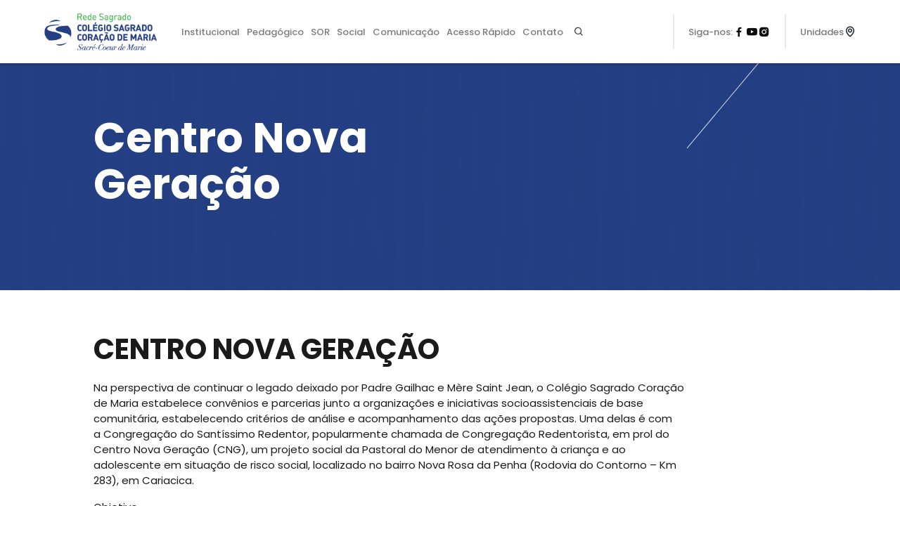

--- FILE ---
content_type: text/html; charset=UTF-8
request_url: https://www.redesagradovitoria.com.br/pagina/centro-nova-geracao
body_size: 38367
content:
<!DOCTYPE html>
<html lang="pt-BR">

<head>
    


    

    <!-- Google Tag Manager - AGENCIA O CAMPO -->
    <script async>(function(w,d,s,l,i){w[l]=w[l]||[];w[l].push({'gtm.start':
    new Date().getTime(),event:'gtm.js'});var f=d.getElementsByTagName(s)[0],
    j=d.createElement(s),dl=l!='dataLayer'?'&l='+l:'';j.async=true;j.src=
    'https://www.googletagmanager.com/gtm.js?id='+i+dl;f.parentNode.insertBefore(j,f);
    })(window,document,'script','dataLayer','GTM-56KBL97J');</script>
    <!-- End Google Tag Manager -->
     

    <!-- Global site tag (gtag.js) - Google Analytics -->
<script async src="https://www.googletagmanager.com/gtag/js?id=UA-25351112-1"></script>
<script>
  window.dataLayer = window.dataLayer || [];
  function gtag(){dataLayer.push(arguments);}
  gtag('js', new Date());

  gtag('config', 'UA-25351112-1');
</script>
<style>
.rdstation-popup-js-overlay{
display: none !important;
}
</style>


    <script src="https://code.jquery.com/jquery-3.7.1.min.js" integrity="sha256-/JqT3SQfawRcv/BIHPThkBvs0OEvtFFmqPF/lYI/Cxo=" crossorigin="anonymous"></script>
    <script src="https://cdnjs.cloudflare.com/ajax/libs/slick-carousel/1.9.0/slick.min.js"></script>
    <script src="https://www.redesagradovitoria.com.br/assets/libs/lightbox.min.js?v=1"></script>
    <script src="https://www.redesagradovitoria.com.br/assets/js/main.js?v=11"></script>


    <meta charset="UTF-8">
    <meta http-equiv="X-UA-Compatible" content="IE=edge">
    <meta name="viewport" content="width=device-width, initial-scale=1.0">
    
    <title>Rede Sagrado  | Centro Nova Geração</title>
    <meta name="description" content="Colégio Sagrado Coração de Maria - Rede Sagrado">
    <link rel="shortcut icon" href="./assets/images/favicon.ico" type="image/x-icon">
    <link rel="icon" href="./assets/images/favicon.ico" type="image/x-icon">
    
    <link rel="stylesheet" type="text/css" href="https://cdnjs.cloudflare.com/ajax/libs/slick-carousel/1.9.0/slick.min.css"/>

    <link rel="stylesheet" href="https://cdnjs.cloudflare.com/ajax/libs/lightbox2/2.8.2/css/lightbox.min.css?v=7">
    <link href="https://cdn.jsdelivr.net/npm/bootstrap@5.0.0/dist/css/bootstrap.min.css" rel="stylesheet" integrity="sha384-wEmeIV1mKuiNpC+IOBjI7aAzPcEZeedi5yW5f2yOq55WWLwNGmvvx4Um1vskeMj0" crossorigin="anonymous">
    <link rel="stylesheet" href="https://www.redesagradovitoria.com.br/./assets/css/main.css?v=9">
    <link rel="stylesheet" href="https://www.redesagradovitoria.com.br/./assets/css/responsivo.css?v=9">

    


    
    <!-- Meta Pixel Code  AGENCIA O CAMPO -->
<script>
!function(f,b,e,v,n,t,s)
{if(f.fbq)return;n=f.fbq=function(){n.callMethod?
n.callMethod.apply(n,arguments):n.queue.push(arguments)};
if(!f._fbq)f._fbq=n;n.push=n;n.loaded=!0;n.version='2.0';
n.queue=[];t=b.createElement(e);t.async=!0;
t.src=v;s=b.getElementsByTagName(e)[0];
s.parentNode.insertBefore(t,s)}(window, document,'script',
'https://connect.facebook.net/en_US/fbevents.js');
fbq('init', '786095118835784');
fbq('track', 'PageView');
</script>
<noscript><img height="1" width="1" style="display:none"
src="https://www.facebook.com/tr?id=786095118835784&ev=PageView&noscript=1"
/></noscript>
<!-- End Meta Pixel Code -->

<!-- TikTok Pixel Code Start -->
<script>
!function (w, d, t) {
  w.TiktokAnalyticsObject=t;var ttq=w[t]=w[t]||[];ttq.methods=["page","track","identify","instances","debug","on","off","once","ready","alias","group","enableCookie","disableCookie","holdConsent","revokeConsent","grantConsent"],ttq.setAndDefer=function(t,e){t[e]=function(){t.push([e].concat(Array.prototype.slice.call(arguments,0)))}};for(var i=0;i<ttq.methods.length;i++)ttq.setAndDefer(ttq,ttq.methods[i]);ttq.instance=function(t){for(
var e=ttq._i[t]||[],n=0;n<ttq.methods.length;n++)ttq.setAndDefer(e,ttq.methods[n]);return e},ttq.load=function(e,n){var r="https://analytics.tiktok.com/i18n/pixel/events.js",o=n&&n.partner;ttq._i=ttq._i||{},ttq._i[e]=[],ttq._i[e]._u=r,ttq._t=ttq._t||{},ttq._t[e]=+new Date,ttq._o=ttq._o||{},ttq._o[e]=n||{};n=document.createElement("script")
;n.type="text/javascript",n.async=!0,n.src=r+"?sdkid="+e+"&lib="+t;e=document.getElementsByTagName("script")[0];e.parentNode.insertBefore(n,e)};


  ttq.load('CQC2F2JC77U3JEOTENF0');
  ttq.page();
}(window, document, 'ttq');
</script>
<!-- TikTok Pixel Code End -->




<!-- <meta name="emx-lgpsite-id" content="1" />
<meta name="emx-lgpsite-load-jquery" content="no" />
<script src=https://portallgpd.rscmb.com.br/Cookies/emx-inject.js?website_code=1 class="emx-cookie"></script> -->


</head>

<body>

<!-- Google Tag Manager (noscript) AGENCIA O CAMPO -->
<noscript><iframe src="https://www.googletagmanager.com/ns.html?id=GTM-56KBL97J"
height="0" width="0" style="display:none;visibility:hidden"></iframe></noscript>
<!-- End Google Tag Manager (noscript) -->





    <nav class="header">
        <div class="container contentHeader">
            <div class="menuHeader">
                <div class="logo">
                    <a href="/"><img src="https://www.redesagradovitoria.com.br/./assets/images/logo.png" alt="Rede Sagrado"></a>
                </div>

                <ul>



    
    <li class="">
        <a href="#" target="_self" style="">
            
            <span>Institucional</span>
        </a>
                    <ul>



    
    <li class="">
        <a href="https://www.redesagradovitoria.com.br/instituto" target="_self" style="">
            
            <span>O IRSCM</span>
        </a>
            </li>

    
    <li class="">
        <a href="https://www.redesagradovitoria.com.br/rede-sagrado" target="_self" style="">
            
            <span>A Rede Sagrado</span>
        </a>
            </li>

    
    <li class="">
        <a href="https://www.redesagradovitoria.com.br/pagina/o-cscm-vitoria" target="_self" style="">
            
            <span>CSCM-Vitória</span>
        </a>
            </li>

    
    <li class="">
        <a href="https://www.redesagradovitoria.com.br/rshm" target="_self" style="">
            
            <span>Rede Internacional de Escolas</span>
        </a>
            </li>

    
    <li class="">
        <a href="https://www.redesagradovitoria.com.br/caep" target="_self" style="">
            
            <span>CAEP</span>
        </a>
            </li>

</ul>
            </li>

    
    <li class="">
        <a href="#" target="_self" style="">
            
            <span>Pedagógico</span>
        </a>
                    <ul>



    
    <li class="">
        <a href="https://www.redesagradovitoria.com.br/proposta-pedagogica" target="_self" style="">
            
            <span>Proposta Pedagógica</span>
        </a>
            </li>

    
    <li class="">
        <a href="https://www.redesagradovitoria.com.br/projetos-inovadores" target="_self" style="">
            
            <span>Projetos Inovadores</span>
        </a>
            </li>

    
    <li class="">
        <a href="https://www.redesagradovitoria.com.br/projetos-de-vida" target="_self" style="">
            
            <span>Projeto de Vida</span>
        </a>
            </li>

    
    <li class="">
        <a href="https://www.redesagradovitoria.com.br/equipe" target="_self" style="">
            
            <span>Equipe Pedagógica</span>
        </a>
            </li>

    
    <li class="">
        <a href="https://www.redesagradovitoria.com.br/pagina/espaco-fisico" target="_self" style="">
            
            <span>Espaço Físico</span>
        </a>
            </li>

    
    <li class="">
        <a href="https://www.redesagradovitoria.com.br/pagina/horario-de-atendimento" target="_self" style="">
            
            <span>Horário de Atendimento</span>
        </a>
            </li>

    
    <li class="">
        <a href="https://www.redesagradovitoria.com.br/pagina/informacoes-gerais" target="_self" style="">
            
            <span>Informações Gerais</span>
        </a>
            </li>

    
    <li class="">
        <a href="https://sociedadecivil137146.rm.cloudtotvs.com.br/FrameHTML/Web/App/Edu/PortalEducacional/login/" target="_blank" style="">
            
            <span>Guia do Estudante/Agendão</span>
        </a>
            </li>

    
    <li class="">
        <a href="https://www.redesagradovitoria.com.br/pagina/lista-de-material-escolar" target="_self" style="">
            
            <span>Listas de Material Escolar</span>
        </a>
            </li>

</ul>
            </li>

    
    <li class="">
        <a href="#" target="_self" style="">
            
            <span>SOR</span>
        </a>
                    <ul>



    
    <li class="">
        <a href="https://www.redesagradovitoria.com.br/sor" target="_self" style="">
            
            <span>Conheça o SOR</span>
        </a>
            </li>

    
    <li class="">
        <a href="https://www.redesagradovitoria.com.br/jpic" target="_self" style="">
            
            <span>JPIC</span>
        </a>
            </li>

    
    <li class="">
        <a href="https://www.redesagradovitoria.com.br/pagina/capela-virtual" target="_self" style="">
            
            <span>Capela Virtual</span>
        </a>
            </li>

</ul>
            </li>

    
    <li class="">
        <a href="#" target="_self" style="">
            
            <span>Social</span>
        </a>
                    <ul>



    
    <li class="">
        <a href="https://www.redesagradovitoria.com.br/acoes-sociais" target="_self" style="">
            
            <span>Ações Sociais</span>
        </a>
            </li>

    
    <li class="">
        <a href="https://www.redesagradovitoria.com.br/unidades-socioassistenciais" target="_self" style="">
            
            <span>Unidades Socioassistenciais</span>
        </a>
            </li>

    
    <li class="active">
        <a href="https://www.redesagradovitoria.com.br/pagina/centro-nova-geracao" target="_self" style="">
            
            <span>Centro Nova Geração</span>
        </a>
            </li>

    
    <li class="">
        <a href="https://www.redesagradovitoria.com.br/pagina/projeto-anjos-da-noite" target="_self" style="">
            
            <span>Projetos Anjos da Noite</span>
        </a>
            </li>

    
    <li class="">
        <a href="https://www.redesagradovitoria.com.br/pagina/centro-missionario-coracao-de-maria" target="_self" style="">
            
            <span>Centro Missionário Coração de Maria</span>
        </a>
            </li>

    
    <li class="">
        <a href="https://www.redesagradovitoria.com.br/pagina/projeto-vivencias" target="_self" style="">
            
            <span>Projeto Vivências</span>
        </a>
            </li>

</ul>
            </li>

    
    <li class="">
        <a href="#" target="_self" style="">
            
            <span>Comunicação</span>
        </a>
                    <ul>



    
    <li class="">
        <a href="https://www.redesagradovitoria.com.br/noticias" target="_self" style="">
            
            <span>Notícias</span>
        </a>
            </li>

    
    <li class="">
        <a href="https://www.redesagradovitoria.com.br/revista-elos" target="_self" style="">
            
            <span>Revista ELOS</span>
        </a>
            </li>

    
    <li class="">
        <a href="https://www.redesagradovitoria.com.br/galerias" target="_self" style="">
            
            <span>Galeria de Fotos</span>
        </a>
            </li>

    
    <li class="">
        <a href="https://blog.redesagrado.com.br/" target="_blank" style="">
            
            <span>Blog da Rede</span>
        </a>
            </li>

    
    <li class="">
        <a href="https://www.redesagradovitoria.com.br/boletins" target="_self" style="">
            
            <span>Boletim ONU</span>
        </a>
            </li>

    
    <li class="">
        <a href="http://intercambiorscm.blogspot.com/" target="_blank" style="">
            
            <span>Blog Diário de Intercâmbio</span>
        </a>
            </li>

    
    <li class="">
        <a href="https://www.redesagradovitoria.com.br/videos" target="_self" style="">
            
            <span>Vídeos</span>
        </a>
            </li>

    
    <li class="">
        <a href="https://www.redesagradovitoria.com.br/podcasts" target="_self" style="">
            
            <span>Podcasts</span>
        </a>
            </li>

    
    <li class="">
        <a href="https://www.redesagradovitoria.com.br/clipping" target="_self" style="">
            
            <span>Clipping</span>
        </a>
            </li>

    
    <li class="">
        <a href="https://www.redesagrado.com.br/storage/transparencia/2025/vitoria.pdf" target="_blank" style="">
            
            <span>Relatório de Transparência</span>
        </a>
            </li>

</ul>
            </li>

    
    <li class="">
        <a href="#" target="_self" style="">
            
            <span>Acesso Rápido</span>
        </a>
                    <ul>



    
    <li class="">
        <a href="https://sociedadecivil137146.rm.cloudtotvs.com.br/FrameHTML/Web/App/Edu/PortalEducacional/login" target="_blank" style="">
            
            <span>Boleto Online</span>
        </a>
            </li>

    
    <li class="">
        <a href="https://one.geekie.com.br/" target="_blank" style="">
            
            <span>Geekie</span>
        </a>
            </li>

    
    <li class="">
        <a href="https://sociedadecivil137146.rm.cloudtotvs.com.br/FrameHTML/Web/App/RH/PortalMeuRH/#/login" target="_blank" style="">
            
            <span>Portal do Colaborador</span>
        </a>
            </li>

    
    <li class="">
        <a href="https://sociedadecivil137146.rm.cloudtotvs.com.br/Corpore.Net/Login.aspx" target="_blank" style="">
            
            <span>Portal do Coordenador</span>
        </a>
            </li>

    
    <li class="">
        <a href="https://sociedadecivil137146.rm.cloudtotvs.com.br/FrameHTML/Web/App/Edu/PortalEducacional/login/" target="_blank" style="">
            
            <span>Portal do Estudante</span>
        </a>
            </li>

    
    <li class="">
        <a href="https://sociedadecivil137146.rm.cloudtotvs.com.br/FrameHTML/Web/App/Edu/PortaldoProfessor/#/login" target="_blank" style="">
            
            <span>Portal do Professor</span>
        </a>
            </li>

</ul>
            </li>

    
    <li class="">
        <a href="#contato" target="_self" style="">
            
            <span>Contato</span>
        </a>
                    <ul>



    
    <li class="">
        <a href="https://www.redesagradovitoria.com.br/trabalhe-conosco" target="_self" style="">
            
            <span>Trabalhe Conosco</span>
        </a>
            </li>

</ul>
            </li>

</ul>


                <div class="btnSearch">
                    <i class='bx bx-search'></i>
                </div>

                <div class="unidadesMobi">
                    <div class="btnUnidades">
                        <div class="label">
                            <i class='bx bx-map'></i>
                        </div>
                        <div class="dropMenu animated fadeIn">
                            <a href="/seleciona-unidade/matriz">Rede Sagrado <i class='bx bx-map'></i></a>
                           <!--  <a href="/seleciona-unidade/bh">Belo Horizonte <i class='bx bx-map'></i></a>                        -->
                            <a href="/seleciona-unidade/brasilia">Brasília <i class='bx bx-map'></i></a>
                            <a href="/seleciona-unidade/rj">Rio de Janeiro <i class='bx bx-map'></i></a>
                            <a href="/seleciona-unidade/uba">Ubá <i class='bx bx-map'></i></a>
                            <a href="/seleciona-unidade/vitoria">Vitória <i class='bx bx-map'></i></a>
                        </div>
                    </div>
                </div>

                <div class="areaOptionsMobi">
                    <span class="iconMenu"><i class='bx bx-menu'></i></span>
                </div>
            </div>

            <div class="opcoesHeader">
                <div class="areaSeparatorHeader">
                    <span class="separatorV"></span>
                </div>
                <div class="redesSociais">
                    <p>Siga-nos:</p>
                    <a href="https://www.facebook.com/redesagradovitoria" target="_blank"><i class='bx bxl-facebook'></i></a>
                    <a href="https://www.youtube.com/channel/UCRfeswU_e6HHDCIgjlMotGA" target="_blank"><i class='bx bxl-youtube'></i></a>
                                            <a href="https://www.instagram.com/redesagradovitoria/" target="_blank"><i class='bx bxl-instagram-alt'></i></a>
                                    </div>
                <div class="areaSeparatorHeader">
                    <span class="separatorV"></span>
                </div>
                <div class="btnUnidades">
                    <div class="label">
                        <p>Unidades</p>
                        <i class='bx bx-map'></i>
                    </div>
                    <div class="dropMenu animated fadeIn">
                        <a href="/seleciona-unidade/matriz">Rede Sagrado <i class='bx bx-map'></i></a>
<!--                        <a href="/seleciona-unidade/bh">Belo Horizonte <i class='bx bx-map'></i></a> -->                       
                        <a href="/seleciona-unidade/brasilia">Brasília <i class='bx bx-map'></i></a>
                        <a href="/seleciona-unidade/rj">Rio de Janeiro <i class='bx bx-map'></i></a>
                        <a href="/seleciona-unidade/uba">Ubá <i class='bx bx-map'></i></a>
                        <a href="/seleciona-unidade/vitoria">Vitória <i class='bx bx-map'></i></a>
                    </div>
                </div>

            </div>
        </div>

    </nav>

    <div class="menuMobi animated fadeIn">
        <ul>



    
    <li class="">
        <a href="#" target="_self" style="">
            
            <span>Institucional</span>
        </a>
                    <ul>



    
    <li class="">
        <a href="https://www.redesagradovitoria.com.br/instituto" target="_self" style="">
            
            <span>O IRSCM</span>
        </a>
            </li>

    
    <li class="">
        <a href="https://www.redesagradovitoria.com.br/rede-sagrado" target="_self" style="">
            
            <span>A Rede Sagrado</span>
        </a>
            </li>

    
    <li class="">
        <a href="https://www.redesagradovitoria.com.br/pagina/o-cscm-vitoria" target="_self" style="">
            
            <span>CSCM-Vitória</span>
        </a>
            </li>

    
    <li class="">
        <a href="https://www.redesagradovitoria.com.br/rshm" target="_self" style="">
            
            <span>Rede Internacional de Escolas</span>
        </a>
            </li>

    
    <li class="">
        <a href="https://www.redesagradovitoria.com.br/caep" target="_self" style="">
            
            <span>CAEP</span>
        </a>
            </li>

</ul>
            </li>

    
    <li class="">
        <a href="#" target="_self" style="">
            
            <span>Pedagógico</span>
        </a>
                    <ul>



    
    <li class="">
        <a href="https://www.redesagradovitoria.com.br/proposta-pedagogica" target="_self" style="">
            
            <span>Proposta Pedagógica</span>
        </a>
            </li>

    
    <li class="">
        <a href="https://www.redesagradovitoria.com.br/projetos-inovadores" target="_self" style="">
            
            <span>Projetos Inovadores</span>
        </a>
            </li>

    
    <li class="">
        <a href="https://www.redesagradovitoria.com.br/projetos-de-vida" target="_self" style="">
            
            <span>Projeto de Vida</span>
        </a>
            </li>

    
    <li class="">
        <a href="https://www.redesagradovitoria.com.br/equipe" target="_self" style="">
            
            <span>Equipe Pedagógica</span>
        </a>
            </li>

    
    <li class="">
        <a href="https://www.redesagradovitoria.com.br/pagina/espaco-fisico" target="_self" style="">
            
            <span>Espaço Físico</span>
        </a>
            </li>

    
    <li class="">
        <a href="https://www.redesagradovitoria.com.br/pagina/horario-de-atendimento" target="_self" style="">
            
            <span>Horário de Atendimento</span>
        </a>
            </li>

    
    <li class="">
        <a href="https://www.redesagradovitoria.com.br/pagina/informacoes-gerais" target="_self" style="">
            
            <span>Informações Gerais</span>
        </a>
            </li>

    
    <li class="">
        <a href="https://sociedadecivil137146.rm.cloudtotvs.com.br/FrameHTML/Web/App/Edu/PortalEducacional/login/" target="_blank" style="">
            
            <span>Guia do Estudante/Agendão</span>
        </a>
            </li>

    
    <li class="">
        <a href="https://www.redesagradovitoria.com.br/pagina/lista-de-material-escolar" target="_self" style="">
            
            <span>Listas de Material Escolar</span>
        </a>
            </li>

</ul>
            </li>

    
    <li class="">
        <a href="#" target="_self" style="">
            
            <span>SOR</span>
        </a>
                    <ul>



    
    <li class="">
        <a href="https://www.redesagradovitoria.com.br/sor" target="_self" style="">
            
            <span>Conheça o SOR</span>
        </a>
            </li>

    
    <li class="">
        <a href="https://www.redesagradovitoria.com.br/jpic" target="_self" style="">
            
            <span>JPIC</span>
        </a>
            </li>

    
    <li class="">
        <a href="https://www.redesagradovitoria.com.br/pagina/capela-virtual" target="_self" style="">
            
            <span>Capela Virtual</span>
        </a>
            </li>

</ul>
            </li>

    
    <li class="">
        <a href="#" target="_self" style="">
            
            <span>Social</span>
        </a>
                    <ul>



    
    <li class="">
        <a href="https://www.redesagradovitoria.com.br/acoes-sociais" target="_self" style="">
            
            <span>Ações Sociais</span>
        </a>
            </li>

    
    <li class="">
        <a href="https://www.redesagradovitoria.com.br/unidades-socioassistenciais" target="_self" style="">
            
            <span>Unidades Socioassistenciais</span>
        </a>
            </li>

    
    <li class="active">
        <a href="https://www.redesagradovitoria.com.br/pagina/centro-nova-geracao" target="_self" style="">
            
            <span>Centro Nova Geração</span>
        </a>
            </li>

    
    <li class="">
        <a href="https://www.redesagradovitoria.com.br/pagina/projeto-anjos-da-noite" target="_self" style="">
            
            <span>Projetos Anjos da Noite</span>
        </a>
            </li>

    
    <li class="">
        <a href="https://www.redesagradovitoria.com.br/pagina/centro-missionario-coracao-de-maria" target="_self" style="">
            
            <span>Centro Missionário Coração de Maria</span>
        </a>
            </li>

    
    <li class="">
        <a href="https://www.redesagradovitoria.com.br/pagina/projeto-vivencias" target="_self" style="">
            
            <span>Projeto Vivências</span>
        </a>
            </li>

</ul>
            </li>

    
    <li class="">
        <a href="#" target="_self" style="">
            
            <span>Comunicação</span>
        </a>
                    <ul>



    
    <li class="">
        <a href="https://www.redesagradovitoria.com.br/noticias" target="_self" style="">
            
            <span>Notícias</span>
        </a>
            </li>

    
    <li class="">
        <a href="https://www.redesagradovitoria.com.br/revista-elos" target="_self" style="">
            
            <span>Revista ELOS</span>
        </a>
            </li>

    
    <li class="">
        <a href="https://www.redesagradovitoria.com.br/galerias" target="_self" style="">
            
            <span>Galeria de Fotos</span>
        </a>
            </li>

    
    <li class="">
        <a href="https://blog.redesagrado.com.br/" target="_blank" style="">
            
            <span>Blog da Rede</span>
        </a>
            </li>

    
    <li class="">
        <a href="https://www.redesagradovitoria.com.br/boletins" target="_self" style="">
            
            <span>Boletim ONU</span>
        </a>
            </li>

    
    <li class="">
        <a href="http://intercambiorscm.blogspot.com/" target="_blank" style="">
            
            <span>Blog Diário de Intercâmbio</span>
        </a>
            </li>

    
    <li class="">
        <a href="https://www.redesagradovitoria.com.br/videos" target="_self" style="">
            
            <span>Vídeos</span>
        </a>
            </li>

    
    <li class="">
        <a href="https://www.redesagradovitoria.com.br/podcasts" target="_self" style="">
            
            <span>Podcasts</span>
        </a>
            </li>

    
    <li class="">
        <a href="https://www.redesagradovitoria.com.br/clipping" target="_self" style="">
            
            <span>Clipping</span>
        </a>
            </li>

    
    <li class="">
        <a href="https://www.redesagrado.com.br/storage/transparencia/2025/vitoria.pdf" target="_blank" style="">
            
            <span>Relatório de Transparência</span>
        </a>
            </li>

</ul>
            </li>

    
    <li class="">
        <a href="#" target="_self" style="">
            
            <span>Acesso Rápido</span>
        </a>
                    <ul>



    
    <li class="">
        <a href="https://sociedadecivil137146.rm.cloudtotvs.com.br/FrameHTML/Web/App/Edu/PortalEducacional/login" target="_blank" style="">
            
            <span>Boleto Online</span>
        </a>
            </li>

    
    <li class="">
        <a href="https://one.geekie.com.br/" target="_blank" style="">
            
            <span>Geekie</span>
        </a>
            </li>

    
    <li class="">
        <a href="https://sociedadecivil137146.rm.cloudtotvs.com.br/FrameHTML/Web/App/RH/PortalMeuRH/#/login" target="_blank" style="">
            
            <span>Portal do Colaborador</span>
        </a>
            </li>

    
    <li class="">
        <a href="https://sociedadecivil137146.rm.cloudtotvs.com.br/Corpore.Net/Login.aspx" target="_blank" style="">
            
            <span>Portal do Coordenador</span>
        </a>
            </li>

    
    <li class="">
        <a href="https://sociedadecivil137146.rm.cloudtotvs.com.br/FrameHTML/Web/App/Edu/PortalEducacional/login/" target="_blank" style="">
            
            <span>Portal do Estudante</span>
        </a>
            </li>

    
    <li class="">
        <a href="https://sociedadecivil137146.rm.cloudtotvs.com.br/FrameHTML/Web/App/Edu/PortaldoProfessor/#/login" target="_blank" style="">
            
            <span>Portal do Professor</span>
        </a>
            </li>

</ul>
            </li>

    
    <li class="">
        <a href="#contato" target="_self" style="">
            
            <span>Contato</span>
        </a>
                    <ul>



    
    <li class="">
        <a href="https://www.redesagradovitoria.com.br/trabalhe-conosco" target="_self" style="">
            
            <span>Trabalhe Conosco</span>
        </a>
            </li>

</ul>
            </li>

</ul>

    </div>

    <div class="overlaySearch animated fadeIn">
        <div class="container containerSearch animated bounceInUp">
            <form action="/pesquisar" method="post">
                <input name="_token" type="hidden" value="JKu5ZAXcGAHYdSSZrHfQoWwsCU4AX6U12g637sqO">                <i class='bx bx-search'></i>
                <input type="text" name="search" id="search" placeholder="Digite sua pesquisa...">
                <div id="btnCloseSearch" class="btnClose">
                    <i class='bx bx-x'></i>
                </div>
            </form>
        </div>
    </div>

    

    <main id="app">
        

<section class="secaoInterna animated fadeIn bannerPagina" style="background-image:url()">
    <span></span>
    <div class="content">
        <div class="row">
            <div class="col-md-7">
                <h2>Centro Nova Geração</h2>
                <p></p>
                <br>
            </div>
        </div>
    </div>
</section>

<section class="secaoInterna animated fadeIn">
    <div class="content contentPagina" style="color: #1a1a1a !important;">
        <div class="row">
            <div class="col-md-10">
                <div class="petheme-container petheme-container-title"><header class="petheme-header">
<h1 class="petheme-title">CENTRO NOVA GERA&Ccedil;&Atilde;O</h1>
</header></div>
<article id="post-398" class="post-398 page type-page status-publish hentry">
<div class="petheme-content">
<p>Na perspectiva de continuar o legado deixado por Padre Gailhac e M&egrave;re Saint Jean, o Col&eacute;gio Sagrado Cora&ccedil;&atilde;o de Maria estabelece conv&ecirc;nios e parcerias junto a organiza&ccedil;&otilde;es e iniciativas socioassistenciais de base comunit&aacute;ria, estabelecendo crit&eacute;rios de an&aacute;lise e acompanhamento das a&ccedil;&otilde;es propostas. Uma delas &eacute; com a&nbsp;Congrega&ccedil;&atilde;o do Sant&iacute;ssimo Redentor, popularmente chamada de Congrega&ccedil;&atilde;o Redentorista, em prol do Centro Nova Gera&ccedil;&atilde;o (CNG), um projeto social da Pastoral do Menor de atendimento &agrave; crian&ccedil;a e ao adolescente em situa&ccedil;&atilde;o de risco social, localizado no bairro Nova Rosa da Penha (Rodovia do Contorno &ndash; Km 283), em Cariacica.</p>
<p><span>Objetivo</span></p>
<p>Este espa&ccedil;o educacional-comunit&aacute;rio tem como objetivo contribuir para a dignidade humana do p&uacute;blico benefici&aacute;rio, com a&ccedil;&otilde;es integradas e articuladas entre educadores sociais, crian&ccedil;as e adolescentes, por meio da arte engajada, buscando a constru&ccedil;&atilde;o e o exerc&iacute;cio da cidadania.</p>
<p><span>P&uacute;blico-alvo</span></p>
<p>Atende diariamente a um p&uacute;blico de 120 crian&ccedil;as e adolescentes, sem distin&ccedil;&atilde;o de ra&ccedil;a, sexo, cren&ccedil;a, na faixa et&aacute;ria de sete a quinze anos. S&atilde;o crian&ccedil;as e adolescentes que frequentam a escola formal e possuem renda familiar per capita igual ou inferior a 1/6 do sal&aacute;rio m&iacute;nimo.</p>
<p><span>Atividades pedag&oacute;gicas</span></p>
<p>S&atilde;o desenvolvidas atividades direta ou indiretamente relacionadas ao desenvolvimento da consci&ecirc;ncia cr&iacute;tica, do amor universal, da corresponsabilidade, al&eacute;m de serem tamb&eacute;m atividades voltadas ao lazer e &agrave; criatividade.</p>
<p><a href="http://114450002.s3-sa-east-1.amazonaws.com/redesagradovitoria/wp-content/uploads/2013/09/dscf6110.jpg"><img class="alignnone size-medium wp-image-56327" src="http://114450002.s3-sa-east-1.amazonaws.com/redesagradovitoria/wp-content/uploads/2013/09/dscf6110-300x225.jpg" alt="dscf6110" width="300" height="225" /></a>&nbsp;<a href="http://114450002.s3-sa-east-1.amazonaws.com/redesagradovitoria/wp-content/uploads/2013/09/dscf6549.jpg"><img class="alignnone size-medium wp-image-56328" src="http://114450002.s3-sa-east-1.amazonaws.com/redesagradovitoria/wp-content/uploads/2013/09/dscf6549-300x225.jpg" alt="dscf6549" width="300" height="225" /></a></p>
</div>
</article>
            </div>
        </div>
    </div>
</section>

<section class="secaoInterna animated fadeIn">
    <div class="content contentPagina">
        
        <ul class="headerTab">
            
                    </ul>

        
    </div>
</section>




<!-- Fim da página -->
    </main>



<!-- Contato -->
        <section class="secaoContato" id="contato">
            <div class="content">
                <h2>Entre em Contato</h2>
                <div class="w-container" id="success_contato">
        <div class="msg scuccess">
            <h4 class="animated fadeIn">Sua mensagem foi enviada com sucesso. Entraremos em contato em breve.</h4>
        </div>
      </div>

                <form id="form_contato" method="POST" name="form_contato">
                    
                
                    <input name="_token" type="hidden" value="JKu5ZAXcGAHYdSSZrHfQoWwsCU4AX6U12g637sqO">                    <input type="hidden" id="email_ouvidoria" name="email_ouvidoria" value="comunicacao@redesagradovitoria.com.br">

                    <div class="campos">
                        <div>

                            <input type="text" name="nome" id="nome" placeholder="Digite o seu nome" class="campo">
                            <input type="email" name="email" id="email" placeholder="Digite o seu email" class="campo">
                            <input type="tel" name="telefone" id="telefone" placeholder="Infome um nº de telefone para contato" class="campo telefone">
                        </div>
                        <textarea name="mensagem" id="mensagem" rows="7" class="campo" placeholder="Escreva sua mensagem"></textarea>
                    </div>
                    
                            <label for="politica" style="display:inline-block; color: #666; margin-top:10px">
                            <input type="checkbox" id="politica" name="politica" required="true" style="margin-right: 6px;" />
                            <small style="font-size:12px;">Estou de acordo em fornecer os seguintes dados: nome, e-mail de contato e telefone de contato, para que a Rede Sagrado - Colégios Sagrado Coração de Maria entre em contato comigo e estou ciente de que esses dados serão utilizados pelas áreas de Marketing e Comercial do Colégio Sagrado Coração de Maria para o envio de e-mails e contato telefônico.
Para saber mais, acesse a <a href="/politica-de-privacidade-rede-sagrado">Política de Privacidade</a>.</small></label>
                    <div class="btnEnviar">
                        <input id="btn_enviar" type="submit" class="btnDefault" value="Enviar">
                    </div>
                </form>

                <!-- <p>Estou de acordo em fornecer os seguintes dados: nome, e-mail de contato e telefone de contato, para que a Rede Sagrado - Colégios Sagrado Coração de Maria entre em contato comigo e estou ciente de que esses dados serão utilizados pelas áreas de Marketing e Comercial do Colégio Sagrado Coração de Maria para o envio de e-mails e contato telefônico. Para saber mais, acesse <a href="/politica-de-privacidade">Política de Privacidade</a> </P> -->
            </div>
        </section>


        

        <!-- Footer -->
        <footer>
            <div class="content contentFooter">
                <div class="colFooter">
                    <h4><img src="https://www.redesagradovitoria.com.br/assets/images/logo_white.png" alt="Rede Sagrado" class="logoWhite"></h4>
                    <p>O Instituto das Religiosas do Sagrado Coração de Maria foi fundado em 24 de fevereiro de 1849, quando um grupo de mulheres se uniu para formar uma comunidade dedicada às obras do Padre Pedro João Antônio Gailhac.</p>
                </div>
                <div class="colFooter">
                    <h4>Links Úteis</h4>
                    <ul>
                    
                        <a href="https://rscmb.com.br/">
                            <li>Religiosas do Sagrado Coração de Maria</li>
                        </a>

                        <a href="https://blog.redesagrado.com.br">
                            <li>Blog Rede Sagrado</li>
                        </a>
                        <a href="http://intercambiorscm.blogspot.com/" target="_blank">
                            <li>Blog Intercâmbio</li>
                        </a>

                        <a href="/politica-de-privacidade-rede-sagrado">
                            <li>Política de Privacidade</li>
                        </a>
                    </ul>
                </div>
                <div class="colFooter">
                    <h4>Contato</h4>
                    <p><b>Atendimento:</b><br>(27) 2124-9100 | Fax: (27) 2124-9146</p>
                    <p><b>Endereço:</b><br>Rua Coração de Maria, 315 - Praia do Canto  Vitória/ES - CEP: 29055-770</p>
                    

                    <p><b>Siga-nos:</b></p>
                    <div class="redesSociais">
                        <a href="https://www.facebook.com/redesagradovitoria" target="_blank"><i class='bx bxl-facebook'></i></a>
                        <a href="https://www.youtube.com/channel/UCRfeswU_e6HHDCIgjlMotGA" target="_blank"><i class='bx bxl-youtube'></i></a>
                                                    <a href="https://www.instagram.com/redesagradovitoria/" target="_blank"><i class='bx bxl-instagram-alt'></i></a>
                                            </div>

                </div>
            </div>
            <div class="byZa9">
               <a href="https://za9.com.br" target="_blank"><img src="https://www.za9.com.br/assets/img/logo_za9.png" alt="Za9 Soluções Digitais" ></a>
            </div>
        </footer>
</main>





<!-- <script async src="https://www.redesagradovitoria.com.br/assets/libs/jquery.mask.min.js?v=1"></script> -->


<script defer type="application/javascript" src="https://tags.cmp.tail.digital/045a2356-c34e-48df-b9e9-fbdf09a616ac.js" data-config="tailcmpConfig" data-style-prefix="tailcmp"></script>


<!-- <script type="text/javascript" async src="https://d335luupugsy2.cloudfront.net/js/loader-scripts/245cfcc2-0080-422e-ad46-c371534c6970-loader.js" ></script> -->

</body>

</html>


--- FILE ---
content_type: text/css
request_url: https://www.redesagradovitoria.com.br/assets/css/main.css?v=9
body_size: 36434
content:
@import url('https://fonts.googleapis.com/css2?family=Poppins:wght@100;200;300;400;500;600;700;800;900&display=swap');
@import 'https://cdn.jsdelivr.net/npm/boxicons@2.0.4/css/boxicons.min.css';
@import './animate.min.css';


html,
body {
    text-rendering: optimizeLegibility !important;
    -webkit-font-smoothing: antialiased !important;
    background-color: #fff;
    font-family: 'Poppins', sans-serif;
    scroll-behavior: smooth;
}

* {
    padding: 0;
    margin: 0;
    box-sizing: border-box !important;
    outline: none !important;
    -webkit-tap-highlight-color: rgba(0, 0, 0, 0);
}

main{
    margin-top: 89px;
}
h1, h2, h3, h4{
    font-weight: bolder;
    margin-bottom: 20px;
}

#popup-_u89ovk0oj{
display: none !important;
}

h2{
    display: flex;
    font-size: 60px;
    color: #0A0A0A;
    line-height: 110%;
    align-content: flex-end;
    align-items: flex-end;
    justify-content: space-between;
    position: relative;
    z-index: 1;
    margin-bottom: 20px;
}

h2 a{
    display: inline-block;
    font-size: 19px;
    color: #1A1A1A;
    text-align: right;
    transition: all linear 160ms;
    padding: 0 0 16px;
    line-height: 0;
}

h2 a:hover{
    color: #3EA635;
}

.secaoNoticias h3{
    display: flex;
    align-content: flex-end;
    align-items: flex-end;    
    justify-content: space-between;
    margin-bottom: 40px;
    border-bottom: 1px solid #ccc;
    padding-bottom: 10px;
}

.secaoNoticias h3 a{
    display: inline-block;
    font-size: 19px;
    color: #1A1A1A;
    text-align: right;
    transition: all linear 160ms;
    padding: 0 0 16px;
    line-height: 0;
}

.secaoNoticias h3 a:hover{
    color: #3EA635;
}


.header{
    display: flex;
    width: 100%;
    height: 90px;
    background: #FFFFFF;
    box-shadow: 0 1px 4px 0 rgba(0,0,0,0.23);
    position: fixed;
    z-index: 88888;
    top: 0;
    left: 0;
}

.menuHeader{
    display: flex;
}

.menuHeader ul > li{
    position: relative;
    text-align: center;
}

.menuHeader ul > li:hover > ul{
    display: flex;
}

.menuHeader ul > li > ul{
    display: none;
    flex-direction: column;
    position: absolute;
    top: 91px;
    left: 10px;
    width: 200px;
    background-color: #fff;
    padding: 20px;
    border-radius: 0 0 6px 6px !important;
    box-shadow: 0 8px 29px 0 rgba(0,0,0,0.09);
    border-radius: 8px;
}

.menuHeader ul > li > ul > li{
    padding: 10px 0;
    border-bottom: 1px solid rgba(0, 0, 0, 0.1);
    width: 100%;
    text-align: left;
}

.menuHeader ul > li > ul > li:last-child{
    border:none
}

.menuMobi ul > li > ul{
    display: none;
}

.menuMobi ul > li > ul {
    background-color: rgba(0, 0, 0, 0.1);
    border-radius: 0 0 4px 4px;
    padding: 6px 14px;
}

.menuMobi ul > li > ul > li a{
    font-size: 12px;
    border: none;
}

.menuMobi ul > li > ul > li{
    border-bottom: 1px solid rgba(255,255,255,0.05);
}

.menuMobi ul > li > ul > li:last-child{
    border: none;
    padding-bottom: 0;
    margin: 0;
}


.contentHeader{
    display: flex;
    justify-content: space-between;
}

.logo{
    display: flex;
    align-content: center;
    align-items: center;
    margin-right: 30px;
}

.iconMenu{
    display: none;
}

.logo img{
    width: 161px;
    height: 53.19px;
}
.contentHeader ul{
    display: flex;
    align-content: center;
    align-items: center;
    justify-content: flex-start;
    list-style: none;
    padding: 0;
    margin: 0;
}

.contentHeader ul li{
    display: flex;
    height: 100%;
    align-items: center;
    padding: 0 5px;
}

.contentHeader ul a{
    display: flex;
    height: 100%;
    align-items: center;
    transition: all linear 160ms;
    font-size: 13px;
    font-weight: 500;
    color: #7A7A7A;
    text-decoration: none;
}

.contentHeader ul a:hover{
    color: #0A0A0A;
    text-align: left;
}

.contentHeader ul li .active{
    height: 100%;    
    display: inline-flex;
    color: #0A0A0A;
    font-weight: 600;
    z-index: 2;
    position: relative;
}
/* 
.contentHeader ul li .active::after{
    content: '';
    width: 100%;
    height: 4px;
    background-color: #3EA635;
    position: absolute;
    left: 0;
    bottom: -4px;
} */

.areaOptionsMobi{
    display: none;
}

.contentHeader ul a li i{
    font-size: 16px;
    color: #0A0A0A;
}

.container{
    width: 100%;
    max-width: 1180px;
    margin: 0 auto;
}

.content{
    width: 100%;
    max-width: 1014px;
    margin: 0 auto;
}

.separatorV{
    display: block;
    width: 1px;
    height: 100%;
    opacity: 0.09;
    border: 1px solid #0A0A0A;
}

.separatorH{
    display: block;
    width: 100%;
    height: 1px;
    opacity: 0.09;
    border: 1px solid #0A0A0A;
    
}

.areaSeparatorHeader{
    padding: 20px;
}

.opcoesHeader{
    display: flex;
    align-content: center;
    height: 90px;
}

.opcoesHeader p{
    display: inline-block;
    font-weight: 500;
    font-size: 13px;
    color: #7A7A7A;
}

.redesSociais, .btnUnidades{
    display: flex;
    align-content: center;
    align-items: center;
    gap: 10px;

}
.redesSociais p, .btnUnidades p, .btnUnidades i{
    display: flex;
    height: 90px;
    margin: 0;
    align-content: center;
    align-items: center;
}
.redesSociais a{
    display: flex;
    padding: 0;
    margin: 0;
    text-decoration: none;
    font-size: 18px;
    color: #0A0A0A;
    transition: color linear 160ms;
}




.redesSociais a:hover{
    color: #3EA635;
}

.btnUnidades{
    cursor: pointer;
    display: flex;
    flex-direction: column;
    position: relative;
    align-content: center;
    align-items: center;
}

.btnUnidades i{
    font-size: 18px;
    transition: color linear 163ms;
}

.btnUnidades p{
    transition: color linear 163ms;
    font-size: 13px;
}

.btnUnidades:hover i{
    color: #3EA635;
}

.btnUnidades:hover p{
    color: #0A0A0A;
}

.btnUnidades .label{
    display: flex;
    gap: 10px;
    align-items: center;
    align-content: center;
    height: 100%;
}

.btnUnidades  .dropMenu{
    display: none;
    flex-direction: column;
    position: absolute;
    top: 91px;
    right: 0;
    width: 230px;
    background-color: #fff;
    padding: 20px;
    border-radius: 6px;
    box-shadow: 0 8px 29px 0 rgba(0,0,0,0.09);
    border-radius: 8px;
}

.btnUnidades:hover .dropMenu{
    display: flex;
}


.btnUnidades  .dropMenu a{
    display: flex;
    align-content: center;
    align-items: center;
    justify-content: space-between;
    font-size: 13px;
    font-weight: 500;
    color: #7A7A7A;
    width: 100%;
    text-decoration: none;
    border-bottom: 1px solid #f0f0f0;
    padding-bottom: 14px;
    margin-bottom: 14px;
    transition: color linear 162ms;
    height: 36px !important;
}

.btnUnidades  .dropMenu a:hover{
    color: #0A0A0A;
}

.btnUnidades  .dropMenu a:last-child{
    border: none;
    margin-bottom: 0;
}

.btnUnidades  .dropMenu a i{
    color: #7a7a7a56;
}


.overlaySearch{
    display: none;
    align-content: center;
    align-items: center;
    justify-content: center;
    width: 100%;
    height: 100%;
    position: fixed;
    top: 0;
    left: 0;
    z-index: 999999;
    background: rgba(15, 12, 58, 0.86);
    backdrop-filter: blur(2px);
    overflow: hidden;
    padding: 32px;
}

.containerSearch{
    max-width: 800px;
}

.containerSearch input{
    width: 100%;
    color: #fff;
    background-color: transparent;
    border: none;
    border-bottom: 2px solid #fafafa31;
    padding-bottom: 20px;
    font-size: 24px;
    font-weight: 500;
}

.containerSearch input::placeholder{
    color: rgb(255, 255, 255);
    font-weight: 500;
}

.containerSearch input:focus{
    color: rgb(255, 255, 255);
    font-weight: 500;
    border-bottom: 2px solid #fff;
}

.containerSearch form{
    display: flex;
    gap: 20px;
    align-items: flex-start;
    align-content: flex-start;
}

.containerSearch form i{
    color: #fff;
    font-size: 24px;
    margin-top: 6px;
}

.btnClose{
    display: flex;
    align-content: center;
    align-items: center;
    justify-content: center;
    cursor: pointer;
    opacity: 0.4;
    transition: all linear 162ms;
    padding: 10px;
    font-size: 32px;
}

.btnClose i{
    font-size: 32px !important;
}

.btnClose:hover{
    opacity: 1;
}

.menuMobi{
    display: none;
}

.areaBanner{
    width: 100%;
    position: relative;
    z-index: 1;
    border-bottom: 1px solid #CACACA;
    padding: 0 !important;
}

.banner{
    display: flex;
    width: 100%;
    min-height: 75vh;
    max-height: 617px;
    background-size: cover;
    background-position: center;
    background-repeat: no-repeat;
    align-content: center;
    align-items: center;
    cursor: pointer;
    padding: 0 !important;
    margin: 0 !important;

}

.contentBanner{
    display: flex;
    flex-direction: column;
    align-items: flex-start;
    align-content: flex-start;
    justify-content: center;
    max-width: 51%;
    padding: 30px;
    min-height: 75vh;
    max-height: 617px;
}

.contentBanner h1{
    display: inline-block;
    font-size: 56px;
    color: #1A1A1A;
    line-height: 108%;
    margin-bottom: 26px;
    text-transform: uppercase;
}

.contentBanner p{
    font-size: 19px;
    color: #1A1A1A;
    margin-bottom: 30px;
}

.btnDefault{
    background: #000000;
    border-radius: 4px;
    font-size: 15px;
    color: #FFFFFF !important;
    text-align: center;
    display: inline-block;
    padding: 10px 20px;
    text-decoration: none;
    transition: all linear 160ms;
    border: none;
}

.btnDefault:hover{
    background-color: #3EA635;
    transform: scale(1.03);
    color: #FFFFFF !important;
}

.arrows{
    display: inline-flex;
    flex-direction: column;
    gap: 1px;
    position: absolute;
    right: 60px;
    bottom: 0;
}
.arrows span{
    display: flex;
    align-content: center;
    align-items: center;
    justify-content: center;
    text-align: center;
    color: #fff;
    font-size: 28px;
    background: #1A1A1A;
    padding: 6px;
    border-radius: 1px;
    transition: all linear 160ms;
    cursor: pointer;
}

.arrows span:hover{
    background-color: #3EA635;
}

.ultimasPublicacoes{
    width: 100%;
    min-height: 460px;
    padding: 140px 70px;
    position: relative;
}

.ultimasPublicacoes::before{
    content: "";
    opacity: 0.1;
    background: #3EA635;
    position: absolute;
    top: 0;
    right: 0;
    width: 33.3%;
    height: 100%;
    z-index: 0;
}


.lastThumbs{
    display: flex;
    width: 100%;
    background: #FFFFFF;
    border-radius: 4px;
    padding: 20px;
    border: 1px solid #e9e8e8;
    margin-top: 50px;
    position: relative;
    z-index: 1;
}

.imgPubli{
    width: 100%;
    height: 210px;
    background-position: top center;
    background-size: cover;
    background-repeat: no-repeat;
    margin-bottom: 30px;
    border-radius: 4px;
    opacity: 0.7;
    transition: all linear 160ms;
}

.thumbPubli:hover .imgPubli{
    opacity: 1;
}

.thumbPubli{
    transition: all linear 160ms;
}


.thumbPubli:hover{
    transform: scale(1.01);
}

.thumbPubli a{
    text-decoration: none;
    transition: all linear 160ms;
}
.thumbPubli p b{
    font-size: 16px;
    color: #0A0A0A;
    font-weight: bold;
    display: inline-block;
    margin-bottom: 16px;
    text-decoration: underline !important;
}

.thumbPubli:hover p b{
    color: #3EA635;
}
.thumbPubli p{
    font-size: 15px;
    color: #0A0A0A;
    text-decoration: none !important;
}

.porqueSagrado{
    width: 100%;
    height: auto;
    min-height: 300px;
    background-image: linear-gradient(225deg, #2E2981 0%, #2E2981 100%);
    position: relative;
}

.porqueSagrado::before{
    content: '';
    width: 33.3%;
    height: 16px;
    position: absolute;
    left: 0;
    top: -16px;
    background-color: #15124E;
    border-radius: 0 4px 0 0;
}

.porqueSagrado::after{
    content: '';
    width: 33.3%;
    height: 16px;
    position: absolute;
    right: 0;
    bottom: -16px;
    background-color: #3EA635;
    border-radius: 0 0 0 4px;
}

.contentPQ{
    display: flex;
    padding: 100px 0;
}
.contentPQ > * + * { margin-left: 20px;}

.contentPQ h2{
    font-size: 60px;
    color: #FFFFFF;
    line-height: 68px;
    display: inline-block;
    width: 52%;
}

.contentPQ p{
    font-size: 19px;
    color: #FFFFFF;
    margin-bottom: 25px;
}
.infoPQ{
    width: 40%;
}

.areaThumbsPQ{
    display: flex;
    width: 100%;
    height: auto;
}

.thumbPQ{
    width: 33.333%;
    display: flex;
    align-content: flex-start;
    align-items: flex-start;
    justify-content: center;
    padding: 30px 60px 45px 60px;
    flex-direction: column;
    position: relative;
    min-height: 244px;
}

.thumbPQ h3{
    font-size: 26px;
    color: #FFFFFF;
    line-height: 120%;
    margin-bottom: 14px;
    position: relative;
    z-index: 1;
}

.thumbPQ p{
    font-size: 14px;
    color: #FFFFFF;
    line-height: 150%;
    position: relative;
    z-index: 1;
}

.thumbPQ span{
    position: absolute;
    top: 0;
    left: 0;
    width: 100%;
    height: 100%;
    z-index: 0;
    opacity: 0.1;
    background-size: cover;
    background-position: center;
    transition: opacity linear 160ms;
}

.thumbPQ:hover span{
    opacity: 0.6;
}
.secaoSobre{
    padding: 128px 0;
    position: relative;

}

.secaoSobre:before{
    content: "";
    opacity: 0.1;
    background: #2E2981;
    position: absolute;
    z-index: 0;
    top: 0;
    left: 0;
    width: 33.3%;
    height: 100%;
}


.contentSobre{
    display: flex;
    border-bottom: 1px solid #d8d8d8;
    padding-bottom: 100px;
    position: relative;
    z-index: 1;

}

.contentSobre > * + * { margin-left: 20px;}

.infoSobre p{
    display: inline-block;
    padding: 40px 0;
    font-size: 19px;
    color: #0A0A0A;
}

.headerUnidades{
    position: relative;
    margin-top: 80px;
    margin-bottom: 60px;
    z-index: 9;
}
.headerUnidades .arrows{
    flex-direction: row;
    z-index: 9;
    
}


.scrollUnidades{
    min-width: 100%;
    display: flex;
    height: auto;
    position: relative;
    z-index: 1;
    /* height: 220px; */
    background-color: #2E2981;
}

.thumbsUnidades{
    display: flex;
    height: auto;
    position: relative;
    z-index: 1;
    overflow: hidden;
    /* height: 320px;
    padding-top: 30px; */
}


.thumbUnidade{
    display: flex;
    align-content: flex-start;
    align-items: flex-start;
    justify-content: flex-end;
    padding: 60px 30px 30px 30px;
    flex-direction: column;
    position: relative;
    min-height: 220px;
    width: 100%;
    min-width: 320px;
    transition: all linear 160ms;
    cursor: pointer;
    text-decoration: none;
}

.thumbUnidade:hover{
    transform: scale(1.1);
    z-index: 9;
    border-radius: 4px;
}

.thumbUnidade:hover span{
    opacity: 1;
    border-radius: 4px;
    box-shadow: 0 20px 24px 0 rgba(66,63,109,0.21);
}

.thumbUnidade span{
    position: absolute;
    top: 0;
    left: 0;
    width: 100%;
    height: 100%;
    z-index: 0;
    opacity: 0.4;
    background-size: cover;
    background-position: center;
    cursor: pointer !important;
    transition: opacity linear 160ms;
}
.thumbUnidade h3{
    display: inline-block;
    background-color: #0A0A0A;
    padding: 6px 10px;
    font-size: 30px;
    color: #FFFFFF;
    line-height: 120%;
    margin-bottom: 14px;
    position: absolute;
    bottom: 10px;
    z-index: 1;
    border-radius: 4px;
}

.campo{
    display: inline-flex;
    background: #F2F2F3;
    border: 1px solid #E2E2EA;
    border-radius: 4px;
    width: 100%;
    padding:20px 30px;
    margin-bottom: 10px;
 }

 .campo:focus{
     border-color: #3EA635;
 }

 .campo:placeholder{
    font-size: 18px;
    color: #3D414C;
    font-family: 'Poppins', sans-serif !important;
 }

 .campos{
     display: flex;
     gap: 10px;
 }

 .secaoContato, .secaoBoleto{
     padding-top: 100px;
     position: relative;
     z-index: 0;
     padding-bottom: 80px;
 }

 .secaoContato h2, .secaoContato .campos{
    z-index: 1;
    position: relative;
 }

 .secaoContato::before{
     content: "";
     width: 375px;
     height: 1px;
     transform: rotate(130deg);
     background-color: #3EA635;
     position: absolute;
     top: 16%;
     left: 6%;
     z-index: 0;
 }

.secaoBoleto{
    background-color: #2d298109;
}
 .secaoBoleto::before{
    content: "";
    width: 275px;
    height: 1px;
    transform: rotate(130deg);
    background-color: #3EA635;
    position: absolute;
    top: 5%;
    right: 6%;
    z-index: 0;
}

 .secaoContato form{
     margin-top: 50px;
 }

 .btnEnviar{
     display: flex;
     justify-content: flex-end;
 }

 .btnEnviar .btnDefault{
     display: flex;
     margin-top: 20px;
     padding: 16px 40px;
 }

 footer{
     width: 100%;
     display: flex;
     align-content: center;
     align-items: center;
     justify-content: space-between;
     background-color: #211D6A;
     min-height: 200px;
     position: relative;
 }

 .contentFooter{
     display: flex;
     gap: 10px;
     padding: 60px 0;
     justify-content: space-evenly;
 }

 .logoWhite{
     width: 142px;
     height: auto;
 }

 .colFooter{
    display: flex;
    flex-direction: column;
    padding-right: 30px;
    width: 33.333%;
    justify-content: center;
 }


 .colFooter p{
    font-size: 14px;
    color: #FFFFFF;
    line-height: 150%;
    opacity: 0.5;
 }

 .colFooter ul{
     list-style: none;
     padding: 0;
     margin: 0;
 }

 .colFooter ul a{
     display: flex;
     padding-bottom: 10px;
     margin-bottom: 10px;
     border-bottom: 1px solid rgba(255,255,255,0.1);
     text-decoration: none;
     font-size: 14px;
    color: #FFFFFF;
    line-height: 150%;
    opacity: 0.8;
    transition: all linear 160ms;
 }

 .colFooter h4{
    display: flex;
    font-size: 29px;
    color: #FFFFFF;
    align-content: center;
    align-content: center;
    justify-content: flex-start;
    margin-bottom: 38px;
 }

 .colFooter ul a:hover{
     color: #3EA635;
 }
 footer .redesSociais a{
     color: #fff;
 }
 
 .bannerInterno{
    display: flex;
    width: 100%;
    min-height: 80vh;
    max-height: 617px;
    background-size: cover;
    background-position: center;
    background-repeat: no-repeat;
    align-content: flex-start;
    align-items: flex-end;
    justify-content: flex-start;
}

 .contentBannerInterno{
     width: 70%;
 }

 .contentBannerInterno h1{
    font-size: 60px;
    color: #FFFFFF;
    line-height: 68px;
    margin-bottom: 10%;
 }

 .infoBannerInterno{
     max-width: 540px;
     background-color: #3EA635;
     padding: 40px;
     border-radius: 4px 4px 0 0;
 }

 .infoBannerInterno p{
    font-size: 19px;
    color: #FFFFFF;
 }

.secaoHistoria{
    margin-top: 60px;
    position: relative;
}

.secaoHistoria::before{
    content: "";
    opacity: 0.1;
    background: #3EA635;
    position: absolute;
    bottom: 0;
    right: 0;
    width: 33.3%;
    height: 70%;
    z-index: 0;
}

 .secaoHistoria p{
    font-size: 16px;
    color: #030303;
    line-height: 150%;
    margin-bottom: 20px;
 }

 .golac{
     display: flex;
     flex-direction: column;
     align-content: center;
     align-items: center;
     justify-content: center;
     position: relative;
     z-index: 1;
 }

 .golac p{
    
    font-size: 14px;
    color: #0A0A0A;
    text-align: center;
    margin-top: 10px;
 }

.infoHistoria{
    padding: 20px 40px !important;
}

.faixaLocalidades{
    display: flex;
    width: 100%;
    height: 298px;
    background: #FFFFFF;
    border: 1px solid rgba(151,151,151,0.08);
    box-shadow: 0 22px 55px 0 rgba(0,0,0,0.11);
    border-radius: 4px;
    position: relative;
    z-index: 1;
    margin: 90px 0;
    align-content: center;
    align-items: center;
}
.destaqueFaixa{
    background: #3EA635;
    border-radius: 0 4px 4px 0;
    padding: 90px;
    display: inline-flex;
    width: 100%;
    max-width: 470px;
    height: 327px;
    margin-top: -16px;
    align-items: center;
    align-content: center;
    justify-content: center;
}


.destaqueFaixa p{
    font-size: 20px;
    color: #FFFFFF;
    line-height: 125%;
    font-weight: bold;
}

.thumbLocalidade{
    padding: 60px;
    border-right: 1px solid rgba(202, 202, 202, 0.479);
}

.thumbLocalidade:last-child{
    border: none;
}

.thumbLocalidade p{
    margin-top: 16px;
    font-size: 19px;
    color: #858585;
    line-height: 125%;
}

.secaoConselho, .secaoConselhoPro{
    display: flex;
    width: 100%;
    margin-top: -90px;
    padding-top: 90px;
    padding-bottom: 90px;
    position: relative;
}

.secaoConselho::before{
    content: "";
    width: 33.33%;
    height: 46%;
    max-height: 234px;
    position: absolute;
    right: 0;
    top: 0;
    background: #3EA635;
    opacity: 0.1;
}

.secaoConselho h2, .secaoConselhoPro h2{
    margin-bottom: 60px;
}

.secaoProvincia{
    display: flex;
    width: 100%;
    height: auto;
    min-height: 200px;
    position: relative;
    padding: 100px 0;
}

.secaoProvincia::before{
    content: "";
    opacity: 0.1;
    background: #2E2981;
    position: absolute;
    top: 0;
    left: 0;
    width: 33.3%;
    height: 100%;
    z-index: 0;
}

.faixaAzul{
    display: flex;
    align-content: center;
    align-items: center;
    width: 100%;
    position: relative;
    z-index: 1;
    height: 659px;
    background-color: #2E2981;
}

.faixaAzul img{
    width: 55%;
    margin-top: 50px;
}

.secaoProvincia .container{
    display: flex;
    align-items: center;
    align-content: center;
    justify-content: space-between;
}

.infoProvincia{
    width: 40%;
    padding: 30px; 
}

.infoProvincia h1{
    font-size: 60px;
    color: #FFFFFF;
    text-align: right;
    line-height: 68px;
    margin-bottom: 20px;
}

.infoProvincia p{
    font-size: 16px;
    color: #FFFFFF;
    text-align: right;
    line-height: 29px;
}

.secaoConselhoPro{
    padding-top: 180px;
}

.thumbsConselho{
    width: 100%;
    display: flex;
}
.thumbConselho{
    display: flex;
    flex-direction: column;
    justify-content: center;
    width: 100%;
    text-align: center;
}

.thumbConselho span{
    width: 100%;
    height: 380px;
    background-position: top center;
    background-repeat: no-repeat;
    background-size: cover;
    opacity: 0.8;
    margin-bottom: 20px;
    transition: all linear 160ms;
}

.thumbConselho:hover span{
    opacity: 1;
}

.secaoNoticias{
    padding: 100px 0;
}

.secaoNoticias h2{
    margin-bottom: 50px;
}

.secaoNoticias .row{
    margin-bottom: 60px;
}

.thumbNoticia{
    display: inline-flex;
    flex-direction: column;
    text-decoration: none;
    margin-bottom: 30px;
}

.thumbNoticiaDestaque img{
    max-height: 360px;
}

.thumbNoticiaNormal img{
    max-height: 200px;
}

.thumbNoticia img{
    border-radius: 4px;
    margin-bottom: 30px;
    opacity: 0.9;
    transition: all linear 160ms;
}

.thumbNoticia p{
    font-size: 15px;
    color: #0A0A0A;
    line-height: 125%;
}

.thumbNoticia p small{
    font-size: 12px;
    color: #7A7A7A;
}

.thumbNoticia b{
    display: inline-block;
    margin-bottom: 6px;
    text-decoration: underline;
    transition: all linear 160ms;
}

.thumbNoticia:hover img{
    opacity: 1;
}

.thumbNoticia:hover p b{
    color: #3EA635;
}

.loadMore{
    text-align: center;
}

.secaoMaisNoticias{
    background: #EAE9F2;
    padding: 60px 0;
}

.secaoMaisNoticias h2{
    margin-bottom: 60px;
}

.titulo{
    width: 100%;
    display: inline-flex;
    text-align: center;
}


.contentNoticia{
    width: 100%;
    max-width: 820px;
    padding: 20px 0;
    margin: 0 auto;

}

.contentNoticia h2{
    display: inline-block;
    text-align: center;
    line-height: 110%;
    flex-direction: column;
}

.contentNoticia h2 small{
    display: inline-block;
    font-size: 19px;
    color: #858585;
    text-align: center;
    line-height: 120%;
}

.secaoNoticia{
    padding-top: 70px;
    margin-bottom: 130px;
}

.imgDestaqueNoticia{
    width: 100%;
    height: auto;
    margin: 30px 0;
    border-radius: 4px;
}

.contentNoticia p{
    font-size: 16px;
    color: #030303ad;
    line-height: 150%;
}

.btnSearch{
    display: inline-flex;
    height: 100%;
    align-items: center;
    align-content: center;
    justify-content: center;
    padding: 0 10px;
    cursor: pointer;
    color: #3D414C;
    transition: all linear 160ms;
}

.btnSearch:hover{
    color: #3EA635;
}

.byZa9{
    display: flex;
    align-content: center;
    align-items: center;
    justify-content: flex-end;
    width: 100px;
    height: auto;
    position: absolute;
    right: 0;
    bottom: 0;
    padding: 20px;
}

.byZa9:hover img{
    transform: scale(1.1);
    opacity: 1;
}

.byZa9 img{
    width: 45px;
    height: auto;
    filter: invert(1);
    opacity: 0.5;
    transition: all linear 160ms;
}
.transition{
    transition: .5s;
}

.secaoGrey{
    padding: 60px;
    position: relative;
    z-index: 0;
    background: rgba(45, 41, 129, 0.047);
}

.secaoGrey::before{
    content: "";
    width: 175px;
    height: 1px;
    transform: rotate(130deg);
    background-color: #2d29817a;
    position: absolute;
    top: 20px;
    right: 6%;
    z-index: 0;
}


.secaoDark h2, .secaoDark a{
    color: #F2F2F3;
    margin-bottom: 60px;
}

.secaoDark{
    padding: 60px;
    position: relative;
    z-index: 0;
    background-color: #3D414C;
}

.secaoDark::before{
    content: "";
    width: 175px;
    height: 1px;
    transform: rotate(130deg);
    background-color: #45c939;
    position: absolute;
    top: 20px;
    right: 6%;
    z-index: 0;
}

.contentColuna{
    display: flex;   
}

.contentColuna > * + * { margin-left: 20px;}

.contentColuna > div{
    width: 80%;
}

.imgSobre{
    width: 100%;
    max-width: 420px;
    margin: 130px auto;
    margin-left: 30px;
}

.secaoInterna{
    padding-top: 60px;
    padding-bottom: 60px;
}

.thumbValores, .thumbAvatar{
    background-color: #fff;
    padding: 20px;
    border-radius: 6px;
    margin-bottom: 20px;
    min-height: 180px;
    box-shadow: 0 4px 4px 0 rgba(0,0,0,0.13);

}

.thumbValores h4{
    font-size: 18px;
}

.thumbValores p{
    font-size: 15px;
}

.thumbAvatar{
    text-align: center;
    min-height: 290px;
    padding: 0
}
.thumbAvatar h4{
    font-size: 15px;
    line-height: 125%;
    padding: 20px;
}

.thumbAvatar h4 small{
    font-size: 12px;
    color: #7A7A7A;
    font-weight: 400;
    line-height: 80% !important;
}

.thumbAvatar .avatar{
    width: 100%;
    height: 300px;
    background-position: top center !important;
    background-repeat: no-repeat;
    background-size: cover;
    border-radius: 4px 4px 0 0;
}

.secaoGreen{
    background-color: #3EA635;
    padding-top: 60px;
    padding-bottom: 60px;
    position: relative;
}

.secaoGreen::before{
    content: '';
    width: 200px;
    height: 1px;
    background-color: #fff;
    transform: rotate(-130deg);
    top: 30px;
    right: 20%;
    position: absolute;
}

.secaoGreen p, .secaoGreen h2, .secaoGreen h3, .secaoDark h1, .secaoDark h2, .secaoDark h3, .secaoDark h1{
    color: #fff;
    margin: 0;
}

.depoimento{
    text-align: center;
    font-style: italic;
}

.secaoProjetos h3{
    position: relative;
    z-index: 1;
}

.titleCircleGreen::before{
    content: '';
    width: 100px;
    height: 100px;
    border: 10px solid hsla(115, 52%, 43%, 0.205);
    position: absolute;
    border-radius: 100%;
    left: -50px;
    top: -30px;
    z-index: -1;
}

.secaoProjetos .row{
    margin-bottom: 100px;
}

p a{
    color: #3EA635;
}
p a:hover{
    color: #45c939;
}

.bannerPagina{
    display: flex;
    width: 100%;
    min-height: 45vh;
    max-height: 617px;
    background-size: cover;
    background-position: center;
    background-repeat: no-repeat;
    align-content: center;
    align-items: center;
    justify-content: flex-start;
    position: relative;
    background-color: #243F83;
}

.bannerPagina h2{
    color: #fff;
    position: relative;
    z-index: 1;
}

.bannerPagina p{
    color: #fff;
    position: relative;
    z-index: 1;
}

.bannerPagina span{
    position: absolute;
    top: 0;
    left: 0;
    width: 100%;
    height: 100%;
    background-image: linear-gradient(91deg, #243F83 0%, rgba(0,0,0,0.00) 100%);
    z-index: 0;
}

.bannerPagina::before{
    content: "";
    width: 275px;
    height: 1px;
    transform: rotate(130deg);
    background-color: #fff;
    position: absolute;
    top: 5%;
    right: 6%;
    z-index: 0;
}


.headerTab{
    display: flex;
    list-style: none;
    padding: 0;
    margin: 0 0 10px;
    padding-bottom: 10px;
    border-bottom: 1px solid #ddd;
}
.headerTab > * + * { margin-left: 20px;}

.headerTab li{
    font-size: 16px;
    color: #858585;
    cursor: pointer;
    transition: all linear 160ms;
}

.headerTab li:hover{
    color: #1a1a1a;
}

.headerTab .active{
    color: #1a1a1a;
    font-weight: bold;
    position: relative;
}

.headerTab .active::after{
    content: '';
    width: 100%;
    height: 4px;
    background-color: #45c939;
    position: absolute;
    bottom: -11px;
    left: 0;
    border-radius: 4px;
}

.headerTab a{
    text-decoration: none;
    color: #858585;
    font-size: 20px;
}

.contentTab{
    width: 100%;
    padding: 60px 0;
    display: none;
    transition: all linear 160ms;
}
.contentTab a{
    color: #575e6c;
}
.tabActive{
    display: inline-block;
}

.galeriaFoto{
    display: flex;
    flex-wrap: wrap;
    width: 100%;
    margin-top: 30px;
}

.thumbFoto{
    width: 33.333%;
    height: 240px;
    background-repeat: no-repeat;
    background-position: center;
    background-size: cover;
    transition: all linear 160ms;
    cursor: pointer;
    opacity: 0.8;
    border-radius: 2px;
    position: relative;
    border:2px solid #fff
}

.thumbRevista{
    width: 28.333%;
    height: 340px;
    border-radius:4px
}

.thumbFoto:hover{
    transform: scale(1.1);
    opacity: 1;
    z-index: 2;
    box-shadow: 0 1px 40px 0 rgba(0,0,0,0.53);
}

.contentPagina img{
    width: 80%;
    height: auto;
    margin: 30px auto;
}

.contentPagina h2{
    font-size: 34px;
}

.contentPagina p{
    font-size: 15px;
}

.thumbClipping{
    display: flex;
    margin-bottom: 30px;
    background-color: #fff;
    border-radius: 4px;
    padding: 10px;
}

.thumbClipping a{
    color: #1A1A1A;
    transition: color linear 160ms;
}

.thumbClipping h4{
    font-size: 16px;
    margin: 0;
    margin-bottom: 8px;
}

.thumbClipping a:hover{
color: #3EA635;
}

.thumbClipping p{
    line-height: 100%;
}

.imageClipping{
    min-width: 180px;
    height: 100px;
    background-position: center;
    background-size: cover;
    border-radius: 4px;
}

.infoClipping{
    padding: 10px 20px 10px;
}


.paginacao {
    width: 100%;
    display: flex;
    justify-content: center;
}

.page-link{
    color: #858585;
}

.page-link:hover{
    color: #45c939;
}
.active .page-link{
    background-color: #3EA635 !important;
    border-color: #3EA635 !important;
}

.infoClipping a i{
    display: inline-block;
    font-size: 16px;
    color: #7A7A7A;
    margin-left: 8px;
}
.areaBoletins .thumbClipping{
    min-height: 130px;
    border: 1px solid rgba(0, 0, 0, 0.1);
}

.thumbClipping i{
    display: inline-flex;
    align-content: center;
    align-items: center;
    justify-content: center;
    padding: 20px;
    border-radius: 100%;
    background-color: #d8d8d8;
}

.thumbPodcast{
    align-items: center;
    align-content: center;
    padding: 10px 30px;
}
.thumbPodcast audio{
    width: 100% !important;
}

.thumbPodcast .infoClipping{
    width: 100% !important;   
}
.imagePropostaPedagogica{
    max-width: 600px;
    /* margin-top: -150px; */
}

.secaoCards ul{
    display: flex;
    flex-wrap: wrap;
    list-style: none;
    margin: 0;
    padding: 0;
}

.secaoCards ul li{
    width: 100%;
    background-color: #fff;
    padding: 20px;
    border-radius: 6px;
    margin-bottom: 20px;
    box-shadow: 0 4px 4px 0 rgba(0,0,0,0.13);
}

.secaoCards ul li ul li{
    width: 100%;
    padding: 10px 20px;
    border-radius: 0;
    margin: 0px;
    box-shadow: none;
    background-color: #0000000c;
    margin-bottom: 6px;
    border-radius: 4px
}

.cloud ul{
    display: flex !important;
    flex-direction: column;
}

.cloud li{
    min-height: 120px;
    display: flex;
    align-items: center;
    align-content: center;
}

.imgThumbSegmento{
    width: 100%;
    height: 50%;
    min-height: 150px;
    background-repeat: no-repeat;
    background-size: cover;
    background-position: center;
    border-radius: 6px;
    margin-bottom: 20px;
}

.thumbsSegmento {
    width: 100%;
    display: grid;
    grid-template-columns: auto auto auto auto;
    margin: 60px auto;
    z-index: 2;
    position: relative;
    grid-gap: 10px;
    row-gap: 20px;
    background-color: #fff;
    padding: 20px;
    border-radius: 6px;
}

.box{
    display: inline-block;
    border-radius: 5px;
    text-decoration: none;
    padding: 10px;
    transition: all linear 160ms;
}

.box:hover{
    background-color: #45c93921;
}

.box p{
    color: #3D414C;
    line-height: 100%;
    display: inline-block;
}

.box p small{
    display: inline-block;
    margin-top: -10px;
}


.b0 {
    grid-column: 1 / 3;
    grid-row: 1;   
}

.b0 .imgThumbSegmento{
    height: 74%;
}

.b1 {
    grid-column: 3 ;
    grid-row: 1 / 3;
}

.b1 .imgThumbSegmento{
    height: 76%;
}
.b2{
    grid-column: 1 ;
    grid-row: 2 ;
}
.b3 {
    grid-column: 2;
    grid-row: 2;
}

.b4 {
    grid-column: 1 / 3;
    grid-row: 3 / 3;
}


.imgSegmento{
    width: 300px;
    height: 300px;
    border-radius: 100%;
    background-position: center;
    background-repeat: no-repeat;
    background-size: cover;
    position: relative;
    z-index: 1;
}


.imgSegmento::before{
    content: '';
    width: 200px;
    height: 1px;
    position: absolute;
    left: 0;
    top: 36px;
    transform: rotate(-70deg);
    background-color: #3EA635;
    border-radius: 0 4px 0 0;
    z-index: -1;
}

.btnShowMore{
    display: flex;
    align-content: center;
    align-items: center;
    justify-content: center;
    padding: 30px;
}


.serieaSerie{
    height: 400px;
    display: flex;
    gap: 20px;
}
.serie{
    width: 100%;
    height: 100%;
    display: flex;
    flex-direction: column;
    background: #243F83;
    border-radius: 4px;
    transition: all linear 160ms;
    cursor: pointer;
}

.serie:hover{
    transform: scale(1.04);
    box-shadow: 0 6px 10px 0 rgba(0,0,0,0.23);
}


.serieContent{
    width: 100%;
    padding: 20px;
}

.serieContent p{
    color: #fff;
    font-weight: 600;
    font-size: 14px;
    margin: 0;
    padding: 0;
}

.serieContent p small{
    color: rgba(255, 255, 255, 0.637);
    font-weight: 400;
    font-size: 12px;
    margin: 0;
    padding: 0;
    line-height: 125%;
}
.serieColuna{
    width: 100%;
    height: 100%;
    display: flex;
    flex-direction: column;
    gap: 20px;
}

.thumbSerie{
    width: 100%;
    height: 100%;
    background-size: cover;
    background-position: center;
    background-repeat: no-repeat;
}

.serieA{
    align-content: flex-start;
    align-items: flex-start;
}

.serieA .thumbSerie{
    border-radius: 4px 4px 0 0;
}

.serieB{
    flex-direction: row-reverse;
}

.serieB .thumbSerie{
    border-radius: 0 4px 4px 0;
}

.serieC{
    flex-direction: row;
}

.serieC .thumbSerie{
    border-radius: 4px 0 0 4px;
}
.slick-slide{
    padding: 30px !important;
}


.link-resultado {
    width: 100%;
    max-width: 800px;
    display: inline-block;
    text-decoration: none;
    border-bottom: 1px solid #e4e4e4;
    padding-bottom: 20px;
    margin-bottom: 20px;
}

.link-resultado h3 {
    line-height: 125%;
    font-size: 20px;
}

.link-resultado h3 a{
    color: #1A1A1A;
}

.link-resultado h3 a:hover{
    color: #45c939;
}
.link-resultado h3 small {
    color: #5a6a7e;
    font-weight: 600;
    display: inline-block;
}

.link-resultado p {
    color: #575e6c;
    margin-bottom: 0px;
    font-size: 14px;
}

.lightboxOverlay, #lightbox{
    z-index: 99999 !important;
}

.titulo span{
    font-size: 14px;
    color: #858585;
    font-weight: 500;
}

.msg{
    display: flex;
    align-items: center;
    align-content: center;
    padding: 20px;
    background-color: #b2f0ac;
    color: rgba(0, 0, 0, 0.6);
    margin-bottom: 20px;
    border-radius: 4px;

}

.breadcrumb li{
    border-right: 1px solid #ccc;
    padding-right: 8px;
    margin-right: 8px;
    height: 20px;
}
.breadcrumb li:last-child{
    border: none;
}

.breadcrumb li a{
    font-size: 12px;
    color: #858585;
}

.unidadesMobi{
    display: none;
}

#success_contato{
    display: none;
}


--- FILE ---
content_type: text/css
request_url: https://www.redesagradovitoria.com.br/assets/css/responsivo.css?v=9
body_size: 8494
content:
@media (min-width: 1480px) {

}

@media (max-width: 768px) {

   
.thumbAvatar .avatar{
   width: 100%;
   min-height: 400px !important;
   background-position: top center !important;
   background-repeat: no-repeat;
   background-size: contain;
   border-radius: 4px 4px 0 0;
}
}
@media (max-width: 790px) {


   .unidadesMobi{
      display: inline-block;
   }

   .slick-slide{
      padding: 10px !important;
  }

   .serieaSerie{
      flex-direction: column;
      height: 680px;
      gap: 16px;
   }
   .serieColuna{
      gap: 16px;
   }
   .serie{
      max-height: 240px;
   }

   .serieA .thumbSerie{
      border-radius: 4px 4px 0 0;
      height: 160px;
  }

   .thumbRevista{
      width: 28.333%;
      height: 240px !important;
      border-radius:4px
  }

   .thumbFoto{
      width: 50%;
      height: 100px;
   }

   .headerTab{
      flex-direction: column;
      border: none;
      padding: 0;
      margin: 0;
   }

   .contentTab{
      padding: 30px 0;
   }

   .headerTab li{
      border-bottom: 1px solid #ddd;
      margin-bottom: 10px;
      padding-bottom: 8px;
      margin-left: 0;
   }

   .headerTab .active::after{
      content: '';
      width: 100%;
      height: 4px;
      background-color: #45c939;
      position: absolute;
      bottom: 0px;
      left: 0;
      border-radius: 4px;
  }

   .headerTab > * + * { margin-bottom: 20px;}

   .secaoNoticia, .secaoMaisNoticias{
      padding: 30px;
   }

   .contentNoticia h2 small{
      font-size: 14px;
      margin-top: 10px;
   }

   .thumbNoticia img{
      height: 200px;
   }
   .secaoNoticias row{
      margin-bottom: auto;
   }
   .secaoNoticias{
      padding: 30px
   }

   .thumbConselho p{
      font-size: 12px;
      line-height: 125%;
   }
   .thumbConselho span{
      height: 150px;
   }

   .infoProvincia{
      width: 100%;
      padding: 30px;
   }

   .infoProvincia h1, .infoProvincia p{
      text-align: left;
   }

   .infoProvincia h1{
      font-size: 24px;
      line-height: 125%;
   }

   .infoProvincia p{
      font-size: 14px;
      line-height: 125%;
   }

   .faixaAzul{
      height: auto;
   }
   .faixaAzul img{
      width: 90%;
   }
   .secaoProvincia .container, .faixaAzul{
      flex-direction: column;
   }

   .secaoConselho, .secaoConselhoPro{
      padding: 30px;
      margin-top: -90px;
      padding-top: 80px;
   }

   .secaoConselho p, .secaoConselhoPro p{
      font-size: 14px;
   }

   .secaoConselho::before{
      max-height: 150px;
   }

   .thumbLocalidade{
      padding: 20px 30px;
      border-right: none;
      border-bottom: 1px solid rgba(202, 202, 202, 0.479);
      width: 100%;
   }

   .faixaLocalidades{
      flex-direction: column;
      height: auto;
   }

   .destaqueFaixa{
      padding: 30px;
      border-radius: 0;
      height: 127px;
      margin-top: -16px;
   }

   .infoHistoria{
      padding: 60px !important;
  }

   .secaoHistoria{
      margin-top: 0;
   }
   .secaoHistoria p{
      font-size: 14px;
   }

   .bannerInterno{
      min-height: 60vh;
  }
  
   .contentBannerInterno{
       width: 100%;
       padding: 0 30px;
   }
  
   .contentBannerInterno h1{
      font-size: 30px;
      line-height: 125%;
      margin-bottom: 10%;
   }

   .infoBannerInterno p{
      font-size: 14px !important;
      line-height: 125%;
   }

  
   .infoBannerInterno{
       background-color: #3EA635;
       padding: 20px;
       border-radius: 4px 4px 0 0;
   }
  
   .infoBannerInterno p{
      font-size: 19px;
      color: #FFFFFF;
   }


   footer{
      padding: 30px
   }
   .contentFooter{
      flex-direction: column;
      gap: 0;
   }

   .colFooter h4{
      margin-bottom: 20px;
   }

   .colFooter{
      width: 100%;
      margin-bottom: 30px;
   }

   .secaoContato{
      margin-top: -80px;
   }
   .secaoContato::before{
      width: 175px;
      top: 10%;
      left: 3%;
  }

   .headerUnidades{
      padding: 10px 30px !important;
   }
   .infoSobre p{
      font-size: 14px;
   }
   .contentSobre img{
      display: none;
   }

   .contentSobre{
      flex-direction: column;
      /* padding: 40px 30px; */
      padding: 30px !important;
   }
   .secaoSobre{
      padding: 0;
      margin-bottom: 0;
   }

   .thumbUnidade{
      min-height: 220px;
   }

   .thumbUnidade h3{
      display: inline-block;
      font-size: 24px;
      background-color: #0A0A0A;
      padding: 6px 10px;
   }

   .thumbsUnidades{

      width: 100%;
      max-width: 100%;
      overflow: hidden;

   }

   .thumbPQ{
      padding:30px;
      width: 100%;
      min-height: auto;
      
   }

   .thumbPQ p{
      font-size: 12px;
   }

   .thumbPQ h3{
      font-size: 18px;
   }

   .areaThumbsPQ{
      width: 100%;
      flex-direction: column;
  }

   .contentPQ{
      display: flex;
      padding: 60px 30px;
      flex-direction: column;
  }

  .contentPQ > * + * { margin-bottom: 20px;}
  .contentPQ > * + * { margin-left: 0px;}

  .contentPQ h2, .infoPQ{
      width: 100%;
      margin-bottom: 20px;
   }

.porqueSagrado::after, .porqueSagrado::before{
   width: 40%;
}

.contentPQ h2{
   font-size: 24px;
   line-height: 125%;
}

.contentPQ p{
   font-size: 13px;
}
.imgPubli{
   height: 120px;
   margin-bottom: 10px;
}
.thumbPubli p{
   font-size: 12px;
}

.thumbPubli p b{
   font-size: 14px;
   margin-bottom: 6px;
}
.thumbPubli{
   margin-bottom: 20px;
}
.lastThumbs{
   flex-direction: column;
   padding: 0
}
.ultimasPublicacoes{
   width: 100%;
   padding:60px 30px;
}

.ultimasPublicacoes::before{
   width: 40%;
}

    h2{
       font-size: 24px;
    }
    h2 a{
       font-size: 12px;
    }
   .arrows{
      flex-direction: row-reverse;
      right: 30px;
      bottom: 0;
  }
  .arrows span{
      font-size: 20px;
      padding: 4px;
      border-radius: 1px;
  }

   .btnDefault{
      font-size: 13px;
      padding: 8px 20px;
   }

   .banner{
      display: flex;
      width: 100%;
      max-height: 370px !important;
      height: 370px !important;
      min-height: 370px !important;
      align-content: center;
      align-items: center;
  
  }

   .contentBanner{
      max-width: 70%;
      padding: 30px;
  }

   .contentBanner h1{
      font-size: 24px;
      color: #1A1A1A;
      line-height: 120%;
      margin-bottom: 30px;
  }
  
  .contentBanner p{
      font-size: 12px;
      color: #1A1A1A;
      margin-bottom: 30px;
  }

   .header{
      position: fixed;
      top: 0;
      left: 0;

   }
    .opcoesHeader, .menuHeader ul{
       display: none;
    }
    .menuHeader{
       width: 100%;
       padding: 24px;
       display: flex;
       align-items: center;
       align-content: center;
       justify-content: space-between;
    }
    .logo img{
       width: 130px;
       height: auto;
    }

    .areaOptionsMobi{
       display: flex;
       align-items: center;
       align-content: center;
       justify-content: flex-end;
       gap: 20px;
    }
    .iconMenu{
       display: inline-block;
       color: #0A0A0A;
       font-size: 20px;
    }

    .iconMenu:hover{
       color: #3EA635;
    }

    .containerSearch input{
      padding-bottom: 10px;
      font-size: 14px;
      font-weight: 500;
   }

   .containerSearch form i{
      margin-top: 0px;
   }
   .btnClose{
      padding: 0;
   }
   .menuMobi{
      display: none;
      flex-direction: column;
      width: 100%;
      height: 100%;
      position: fixed;
      z-index: 99;
      background-color: rgba(21, 18, 78, 0.932);
      color: #fff;
      padding: 40px 30px;
   }

   .menuMobi ul{
      list-style: none;
      padding: 0;
      margin: 0;
   }

   .menuMobi ul a{
      width: 100%;
      display: inline-block;
      color: #fff;
      border-bottom: 1px solid rgba(255,255,255, 0.1);
      text-align: center;
      font-weight: 500;
      padding: 6px;
      margin-bottom: 6px;
      text-decoration: none;
      font-size: 14px;
   }

   .menuMobi ul a:hover{
      color: #3EA635;
   }

   .secaoContato .content{
      padding: 30px;
   }
      .campos{
         flex-direction: column;
         gap: 0;
      }

      .contentColuna{
         display: flex; 
         flex-direction: column;
     }
     
     .contentColuna > * + * { margin-bottom: 20px;}

     .imgSobre{
        width: 300px;
        margin: 0;
        margin-bottom: 30px;
     }

     .content{
        padding: 10px
        
     }

     .secaoGrey{
        padding: 60px 0;

     }

     .thumbsSegmento{
        display: flex;
        flex-direction: column;
     }

     

}

--- FILE ---
content_type: application/javascript
request_url: https://www.redesagradovitoria.com.br/assets/js/main.js?v=11
body_size: 4355
content:

document.addEventListener('DOMContentLoaded', function() {
    $('.banner').click(function () {
        let url = this.dataset.url
        let target = this.dataset.target
        window.open(url, target);
    });
    
    $('.carouselBanner').slick({
        // arrows: false,
        autoplay: true,
        prevArrow: $('#bannerLeft'),
        nextArrow: $('#bannerRight'),

    })

    $('.carouselSerie').slick({
        // arrows: false,
        autoplay: true,
        prevArrow: $('#serieLeft'),
        nextArrow: $('#serieRight'),
        slidesToShow: 1,
        slidesToScroll: 1,
    })

    $('.scrollUnidades').slick({
        infinite: true,
        slidesToShow: 3,
        slidesToScroll: 1,
        autoplay: true,
        prevArrow: $('#unidadesLeft'),
        nextArrow: $('#unidadesRigth'),
        responsive: [
            {
                breakpoint: 480,
                settings: {
                    slidesToShow: 1,
                    slidesToScroll: 1
                }
            }
        ]
    })
});

$(document).ready(() => {


    $('.serie').click(function () {
        let url = this.dataset.url
        window.open(url, "_self");
    });

   
    

    $('#form_contato').submit(function (e) {
        $('#btn_enviar').attr('value', 'Enviando...');
        $.ajax({
            type: "POST",
            url: '/contato/enviar',
            data: $("#form_contato").serialize(), // serializes the form's elements.
            success: function (result) {
                console.log(result)

                if (result == '1') {
                    $('#form_contato').trigger("reset");
                    $('#btn_enviar').attr('value', 'Enviar');

                    $('#success_contato').css('display', 'flex');
                    $('#area-form-contato').hide();
                } else {
                    $('#error_contato').show();
                }
            },
            error: function (err) {
                console.log(err.response)
            }
        });
        e.preventDefault();
    });

    // $('.telefone').mask('(99) 9 9999-9999');

    $('.headerTab li').click(function () {
        $('.headerTab li').removeClass('active')
        $(this).addClass('active')
        $('.contentTab').removeClass('tabActive')
        $(`#tab-${this.dataset.tabid}`).addClass('tabActive')
    })

    $('.btnSearch').click(function () {
        $('.overlaySearch').css('display', 'flex');
    })

    $('#btnCloseSearch').click(function () {
        $('.overlaySearch').css('display', 'none');
    })

    $('.iconMenu').click(function () {
        $('.menuMobi').toggle();
    })

    $('.menuHeader ul > li > ul').addClass('animated fadeIn')

    $('.menuMobi ul > li > ul').addClass('animated fadeIn')

    $('.menuMobi ul > li').click(function () {
        $(this).find('ul').toggle()
    })

    $('.banner').click(function () {
        let url = this.dataset.url
        let target = this.dataset.target
        window.open(url, target);
    });





    // ////////////////////////////
    // // Carousel Unidades
    // ////////////////////////////
    // var carouselUnidades = $('.scrollUnidades'),
    //     itemUnidade = 'thumbUnidade',
    //     slideWidthUnidade = 320;

    // $('.arrowsUnidade > .left').click(function () {
    //     shiftSlide(1, carouselUnidades, itemUnidade, slideWidthUnidade)
    // })

    // $('.arrowsUnidade > .right').click(function () {
    //     shiftSlide(-1, carouselUnidades, itemUnidade, slideWidthUnidade)
    // })


    // // scrollInito
    // function shiftSlide(direction, carousel, item, slideWidth) {

    //     var dragStart, dragEnd;

    //     if (carousel.hasClass('transition')) return;
    //     dragEnd = dragStart;
    //     $(document).off('mouseup')
    //     carousel.off('mousemove')
    //         .addClass('transition')
    //         .css('transform', 'translateX(' + (direction * slideWidth) + 'px)');
    //     setTimeout(function () {
    //         if (direction === 1) {
    //             $(`.${item}:first`).before($(`.${item}:last`));
    //         } else if (direction === -1) {
    //             $(`.${item}:last`).after($(`.${item}:first`));
    //         }
    //         carousel.removeClass('transition')
    //         carousel.css('transform', 'translateX(0px)');
    //     }, 700)
    // }



})